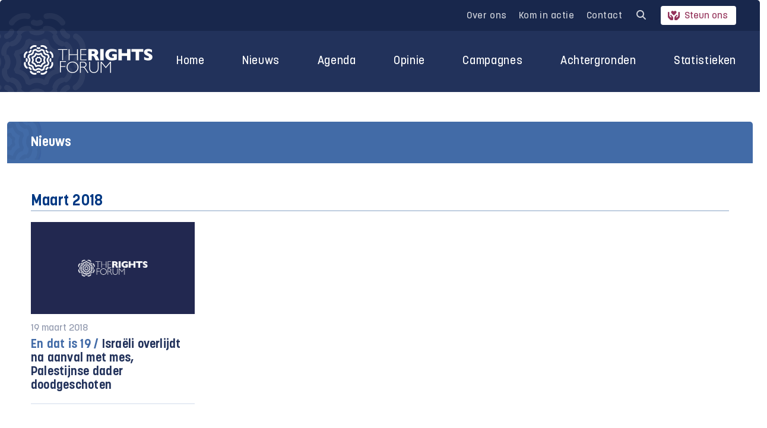

--- FILE ---
content_type: text/css
request_url: https://rightsforum.org/wp-content/cache/min/1/wp-content/plugins/gf-event-registration-manager/css/style.css?ver=1764932293
body_size: -258
content:
.event-full-message{background-color:#f8d7da;color:#721c24;padding:15px 20px;margin:20px 0;border:1px solid #f5c6cb;border-radius:4px;font-size:16px;line-height:1.5;text-align:center}